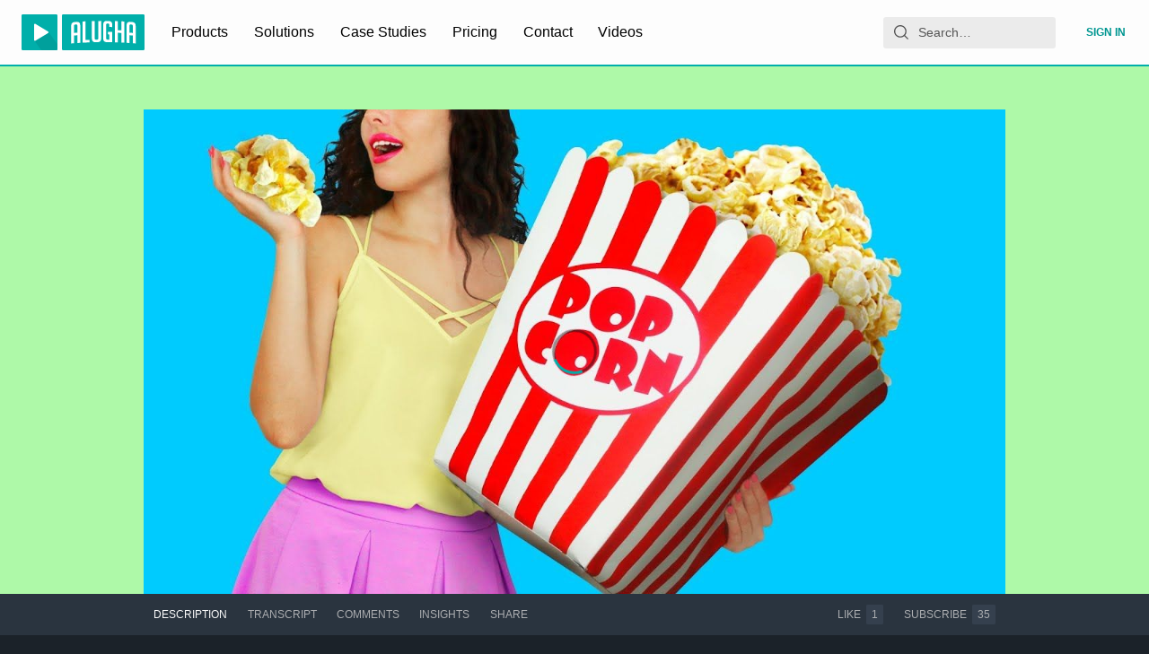

--- FILE ---
content_type: application/javascript; charset=utf-8
request_url: https://static.alugha.com/assets/Poster-Bs2aTgvK.js
body_size: 645
content:
import{p as m,r as y,o as P,j as s,H as r,gX as x,z as j,P as w,gV as t}from"./index-1r7Nbp9c.js";import{L as k}from"./LoadingCircle-B9gBfIzp.js";import{$ as C,x as v}from"./connect-CdZIyPQn.js";const I=P({playProject:{id:"player.Poster.playProject",defaultMessage:"Play project"}}),g=r.div.withConfig({componentId:"sc-bdc2388c-0"})(["position:absolute;left:0;right:0;top:0;bottom:0;transition:0.3s background ease;background:transparent;z-index:1;"]),$=r.button.withConfig({componentId:"sc-bdc2388c-1"})(["position:absolute;left:0;right:0;top:0;bottom:0;width:100%;height:100%;border:none;display:flex;align-items:center;justify-content:center;margin:0;padding:0;color:#fff;background:transparent 50% 50% / cover no-repeat;cursor:pointer;:hover,:focus{> ","{background:rgba(0,0,0,0.3);}}visibility:visible;opacity:1;",";"],g,o=>!o.visible&&j(["transition:0s 0.2s visibility,0.2s ease opacity;visibility:hidden;opacity:0;"])),M=r(v).withConfig({componentId:"sc-bdc2388c-2"})(["background:",";border-radius:",";padding:",";@media (min-width:","){padding:",";width:",";height:",";}@media (min-width:","){border-radius:",";padding:",";width:",";height:",";}> svg{width:100%;height:100%;}"],({theme:o})=>w(.2,o.colors.accentPrimary),t(2),t(5),t(300),t(10),t(80),t(80),t(500),t(4),t(15),t(110),t(110)),L=({video:o,visible:i,waiting:a,videoLang:n,onTrigger:b})=>{const h=m(),c=y.useRef(null),{buttonProps:f}=C({onPress:b},c),d=h.formatMessage(I.playProject),e={};if(o){const p=n&&o.tracks.find(u=>u.langCode===n),l=p&&p.poster||o.poster;l&&(e.backgroundImage=`url("${l.href}")`)}return a&&(e.cursor="wait"),s.jsxs($,{...f,ref:c,visible:i,"aria-hidden":!i,style:e,"aria-label":d,title:d,children:[s.jsx(g,{}),s.jsx(M,{children:a?s.jsx(k,{}):s.jsx(x,{})})]})};export{L as P};


--- FILE ---
content_type: application/javascript; charset=utf-8
request_url: https://static.alugha.com/assets/isEqual-e6PPfcj4.js
body_size: -106
content:
import{aQ as t}from"./index-1r7Nbp9c.js";import{r as o}from"./_baseProperty-B_r_I0FT.js";var r,a;function q(){if(a)return r;a=1;var s=o();function u(e,i){return s(e,i)}return r=u,r}var E=q();const f=t(E);export{f as i};


--- FILE ---
content_type: application/javascript; charset=utf-8
request_url: https://static.alugha.com/assets/SmartTime-index-C_f9pHAN.js
body_size: 1145
content:
import{fR as O,fS as $,r as v,fT as B,p as V,j as p,fU as K}from"./index-1r7Nbp9c.js";var g=60,y=60*60,F=60*60*24;function P(e){var n=Math.abs(e);return n<g?"second":n<y?"minute":n<F?"hour":"day"}function C(e){switch(e){case"second":return 1;case"minute":return g;case"hour":return y;default:return F}}function W(e,n){if(!e)return 0;switch(n){case"second":return e;case"minute":return e*g;default:return e*y}}var q=["second","minute","hour"];function h(e){return e===void 0&&(e="second"),q.indexOf(e)>-1}var z=function(e){var n=V(),r=n.formatRelativeTime,a=n.textComponent,t=e.children,u=e.value,i=e.unit,c=O(e,["children","value","unit"]),o=r(u||0,i,c);return typeof t=="function"?t(o):a?v.createElement(a,null,o):v.createElement(v.Fragment,null,o)},j=function(e){var n=e.value,r=n===void 0?0:n,a=e.unit,t=a===void 0?"second":a,u=e.updateIntervalInSeconds,i=O(e,["value","unit","updateIntervalInSeconds"]);$(!u||!!(u&&h(t)),"Cannot schedule update with unit longer than hour");var c=v.useState(),o=c[0],l=c[1],d=v.useState(0),f=d[0],E=d[1],R=v.useState(0),s=R[0],D=R[1],b;(t!==o||r!==f)&&(E(r||0),l(t),D(h(t)?W(r,t):0)),v.useEffect(function(){function m(){clearTimeout(b)}if(m(),!u||!h(t))return m;var I=s-u,U=P(I);if(U==="day")return m;var w=C(U),L=I%w,_=I-L,T=_>=s?_-w:_,k=Math.abs(T-s);return s!==T&&(b=setTimeout(function(){return D(T)},k*1e3)),m},[s,u,t]);var x=r||0,M=t;if(h(t)&&typeof s=="number"&&u){M=P(s);var Y=C(M);x=Math.round(s/Y)}return v.createElement(z,B({value:x,unit:M},i))};j.displayName="FormattedRelativeTime";var S=function(){return S=Object.assign||function(e){for(var n,r=1,a=arguments.length;r<a;r++){n=arguments[r];for(var t in n)Object.prototype.hasOwnProperty.call(n,t)&&(e[t]=n[t])}return e},S.apply(this,arguments)},G=1e3,N=60,A=N*60,H=A*24,J=H*7;function Q(e,n,r){n===void 0&&(n=Date.now()),r===void 0&&(r={});var a=S(S({},X),r||{}),t=(+e-+n)/G;if(Math.abs(t)<a.second)return{value:Math.round(t),unit:"second"};var u=t/N;if(Math.abs(u)<a.minute)return{value:Math.round(u),unit:"minute"};var i=t/A;if(Math.abs(i)<a.hour)return{value:Math.round(i),unit:"hour"};var c=t/H;if(Math.abs(c)<a.day)return{value:Math.round(c),unit:"day"};var o=new Date(e),l=new Date(n),d=o.getFullYear()-l.getFullYear();if(Math.round(Math.abs(d))>0)return{value:Math.round(d),unit:"year"};var f=d*12+o.getMonth()-l.getMonth();if(Math.round(Math.abs(f))>0)return{value:Math.round(f),unit:"month"};var E=t/J;return{value:Math.round(E),unit:"week"}}var X={second:45,minute:45,hour:22,day:5};const Z=(e,n)=>Date.now()-e>n*24*60*60*1e3,te=({time:e,className:n,numeric:r})=>{const{formatDate:a}=V(),t=Date.parse(e),{value:u,unit:i}=Q(t);return u?p.jsx("time",{dateTime:e,title:a(e,{day:"numeric",month:r?"numeric":"long",year:"numeric"}),className:n,children:Z(t,14)?p.jsx(K,{value:t,day:"numeric",month:r?"numeric":"long",year:"numeric"}):p.jsx(j,{value:u,unit:i,updateIntervalInSeconds:i==="second"||i==="minute"?1:void 0})}):null};export{te as S};


--- FILE ---
content_type: application/javascript; charset=utf-8
request_url: https://static.alugha.com/assets/UserPaddleSubscription-CDaZL94y.js
body_size: 3286
content:
import{H as h,v as x,T as w,a2 as C,r as b,j as a,S as L,aT as R,s as A,d as M,V,X as T,u as E,t as q,U as $,c0 as Q,o as O,p as _,aA as z,l as B,a3 as g,kn as G,G as Z}from"./index-1r7Nbp9c.js";import{T as H}from"./TextArea-index-Cs2k_SsB.js";import{a as W}from"./PlanSelect-CIWmEUe4.js";import{P as X}from"./EditUserModal-styled-DMl10XbC.js";import{_ as J}from"./SubscriptionUser-j5ar5N2W.js";import{m as K}from"./PayForm-intl-B73oXSef.js";import{m as Y}from"./VideoPageQuery-ghEgqnmP.js";import{u as ee}from"./useMount-index-CXucP3Gf.js";const be=h(w).withConfig({componentId:"sc-4c110ab-0"})(["display:inline;width:auto;padding:0.75rem;margin:2px 4px;@media (min-width:","){width:25rem;}"],({theme:t})=>`${t.newScreenBreakpoints.medium}px`),ge=h(x).withConfig({componentId:"sc-4c110ab-1"})(["margin-top:0;"]),Se=h(C).withConfig({componentId:"sc-4c110ab-2"})(["margin-left:0.2rem;"]),he=h(H).withConfig({componentId:"sc-4c110ab-3"})(["flex:2;"]),Ne=h(x).withConfig({componentId:"sc-4c110ab-4"})(["float:right;margin:1.5rem 0;"]);function ne(t){return Object.keys(t).filter(r=>isNaN(parseInt(r)))}const ie=({disabled:t,value:r,onChange:s})=>{const d=b.useCallback(o=>{s(o.value)},[s]),p=b.useMemo(()=>ne(R).map(o=>({label:o,value:o})),[]);return a.jsx(L,{disabled:t,label:r,options:p,onSelect:d})},ae={kind:"Document",definitions:[{kind:"OperationDefinition",name:{kind:"Name",value:"UpdateAccessMutation"},directives:[],variableDefinitions:[{kind:"VariableDefinition",directives:[],variable:{kind:"Variable",name:{kind:"Name",value:"userId"}},type:{kind:"NonNullType",type:{kind:"NamedType",name:{kind:"Name",value:"ID"}}}},{kind:"VariableDefinition",directives:[],variable:{kind:"Variable",name:{kind:"Name",value:"planId"}},type:{kind:"NamedType",name:{kind:"Name",value:"ID"}}},{kind:"VariableDefinition",directives:[],variable:{kind:"Variable",name:{kind:"Name",value:"role"}},type:{kind:"NamedType",name:{kind:"Name",value:"UserRole"}}}],operation:"mutation",selectionSet:{kind:"SelectionSet",selections:[{kind:"Field",name:{kind:"Name",value:"updateUserAccess"},arguments:[{kind:"Argument",name:{kind:"Name",value:"input"},value:{kind:"ObjectValue",fields:[{kind:"ObjectField",name:{kind:"Name",value:"userId"},value:{kind:"Variable",name:{kind:"Name",value:"userId"}}},{kind:"ObjectField",name:{kind:"Name",value:"planId"},value:{kind:"Variable",name:{kind:"Name",value:"planId"}}},{kind:"ObjectField",name:{kind:"Name",value:"role"},value:{kind:"Variable",name:{kind:"Name",value:"role"}}}]}}],directives:[],selectionSet:{kind:"SelectionSet",selections:[{kind:"Field",name:{kind:"Name",value:"id"},arguments:[],directives:[]},{kind:"Field",name:{kind:"Name",value:"role"},arguments:[],directives:[]},{kind:"Field",name:{kind:"Name",value:"planId"},arguments:[],directives:[]}]}}]}}],loc:{start:0,end:203,source:{body:`
  mutation UpdateAccessMutation($userId: ID!, $planId: ID, $role: UserRole) {
    updateUserAccess(input: { userId: $userId, planId: $planId, role: $role }) {
      id
      role
      planId
    }
  }
`}}},se={kind:"Document",definitions:[{kind:"OperationDefinition",name:{kind:"Name",value:"UserAccessQuery"},directives:[],variableDefinitions:[{kind:"VariableDefinition",directives:[],variable:{kind:"Variable",name:{kind:"Name",value:"userId"}},type:{kind:"NonNullType",type:{kind:"NamedType",name:{kind:"Name",value:"ID"}}}}],operation:"query",selectionSet:{kind:"SelectionSet",selections:[{kind:"Field",name:{kind:"Name",value:"user"},arguments:[{kind:"Argument",name:{kind:"Name",value:"id"},value:{kind:"Variable",name:{kind:"Name",value:"userId"}}}],directives:[],selectionSet:{kind:"SelectionSet",selections:[{kind:"Field",name:{kind:"Name",value:"id"},arguments:[],directives:[]},{kind:"Field",name:{kind:"Name",value:"planId"},arguments:[],directives:[]},{kind:"Field",name:{kind:"Name",value:"role"},arguments:[],directives:[]}]}}]}}],loc:{start:0,end:108,source:{body:`
  query UserAccessQuery($userId: ID!) {
    user(id: $userId) {
      id
      planId
      role
    }
  }
`}}},ye=({userId:t})=>{var I,D,j,U;const[r,s]=b.useState(),[d,p]=b.useState(),{graphqlError:o,success:f}=A(),[k,{loading:l}]=M(ae,{onError:o,onCompleted:()=>f("Updated user access")}),u=V(T),{loading:n,data:e}=E(se,{variables:{userId:t},onError:m=>o(m)});b.useEffect(()=>{var m,v;s(((m=e==null?void 0:e.user)==null?void 0:m.planId)??void 0),p(((v=e==null?void 0:e.user)==null?void 0:v.role)??void 0)},[(I=e==null?void 0:e.user)==null?void 0:I.planId,(D=e==null?void 0:e.user)==null?void 0:D.role]);const i=l||n,c=b.useCallback(m=>{if(m.preventDefault(),i||!(e!=null&&e.user))return;const v={userId:t};r&&r!==e.user.planId&&(v.planId=r),d&&d!==e.user.role&&(v.role=d),k({variables:v})},[k,t,r,d,i,e]),N=d&&d!==((j=e==null?void 0:e.user)==null?void 0:j.role),F=r&&r!==((U=e==null?void 0:e.user)==null?void 0:U.planId),P=N||F;return n?a.jsx(q,{size:"2rem"}):e!=null&&e.user?a.jsxs("form",{onSubmit:c,children:[a.jsx(ie,{disabled:l||t==u,value:d??"",onChange:m=>{p(m)}}),a.jsx(W,{disabled:l,value:r??"",onChange:m=>{s(m)}}),a.jsx(x,{type:"submit",variant:"contained",disabled:l||!P,children:a.jsx($,{id:"admin.ChangeUserAccessForm.submit",defaultMessage:"Update Access",description:"Label for the change user access admin action"})})]}):null},te=t=>a.jsx(Q,{viewBox:"0 0 62 62",className:t.className,children:a.jsx("g",{stroke:"none",strokeWidth:"1",fill:"rgb(253,221,53)",fillRule:"nonzero",children:a.jsx("g",{transform:"matrix(1.9689,0,0,1.9689,6.80811,-17.6319)",children:a.jsx("path",{d:"M0,20.56L0,19.477C1.333,19.477 2.613,18.95 3.56,18.012C4.503,17.078 5.035,15.804 5.036,14.477L6.043,14.477C6.041,15.806 6.572,17.082 7.516,18.017C8.462,18.959 9.744,19.487 11.079,19.485L11.079,20.567C9.746,20.567 8.466,21.094 7.519,22.032C6.576,22.966 6.044,24.24 6.043,25.567L5.036,25.567C5.038,24.238 4.507,22.962 3.563,22.027C2.615,21.088 1.334,20.561 -0,20.56ZM5.036,12.6L13.696,12.6C17.926,12.6 20.949,15.6 20.949,20C20.949,24.401 17.928,27.4 13.697,27.4L5.036,27.4L5.036,40L8.66,40L8.66,30.6L13.696,30.6C19.779,30.6 24.574,25.84 24.574,20C24.574,14.161 19.779,9.4 13.696,9.4L5.036,9.4L5.036,12.6Z"})})})}),re=`#import "@web/app/graphql/fragments/SubscriptionUser.graphql"

query UserPaddleSubscriptionQuery($userId: ID!) {
  user(id: $userId) {
    id
    subscription {
      id
      ...SubscriptionUser
    }
  }
}
`,y={kind:"Document",definitions:[{kind:"OperationDefinition",operation:"query",name:{kind:"Name",value:"UserPaddleSubscriptionQuery"},variableDefinitions:[{kind:"VariableDefinition",variable:{kind:"Variable",name:{kind:"Name",value:"userId"}},type:{kind:"NonNullType",type:{kind:"NamedType",name:{kind:"Name",value:"ID"}}},directives:[]}],directives:[],selectionSet:{kind:"SelectionSet",selections:[{kind:"Field",name:{kind:"Name",value:"user"},arguments:[{kind:"Argument",name:{kind:"Name",value:"id"},value:{kind:"Variable",name:{kind:"Name",value:"userId"}}}],directives:[],selectionSet:{kind:"SelectionSet",selections:[{kind:"Field",name:{kind:"Name",value:"id"},arguments:[],directives:[]},{kind:"Field",name:{kind:"Name",value:"subscription"},arguments:[],directives:[],selectionSet:{kind:"SelectionSet",selections:[{kind:"Field",name:{kind:"Name",value:"id"},arguments:[],directives:[]},{kind:"FragmentSpread",name:{kind:"Name",value:"SubscriptionUser"},directives:[]}]}}]}}]}}],loc:{start:0,end:246,source:{name:"GraphQL request",locationOffset:{line:1,column:1},body:re}}},de=t=>{const r={};return t.filter(function(s){if(s.kind!=="FragmentDefinition")return!0;const d=s.name.value;return r[d]?!1:(r[d]=!0,!0)})};y.definitions=de(y.definitions.concat(J.definitions));const oe=(t,r)=>{const s=(n,e)=>{if(n.kind==="FragmentSpread")e.add(n.name.value);else if(n.kind==="VariableDefinition"){const i=n.type;i.kind==="NamedType"&&e.add(i.name.value)}return n&&"selectionSet"in n&&n.selectionSet&&n.selectionSet.selections.forEach(i=>{s(i,e)}),n&&"variableDefinitions"in n&&n.variableDefinitions&&n.variableDefinitions.forEach(i=>{s(i,e)}),n&&"definitions"in n&&n.definitions&&n.definitions.forEach(i=>{s(i,e)}),e},d=n=>{const e={};return n.definitions.forEach(function(i){"name"in i&&i.name&&(e[i.name.value]=s(i,new Set))}),e},p=(n,e)=>{for(let i=0;i<n.definitions.length;i++){const c=n.definitions[i];if(c&&"name"in c&&c.name&&c.name.value==e)return c}},o=d(t),f=Object.assign({},t,{definitions:[p(t,r)]}),k=o[r]||new Set,l=new Set;let u=new Set;for(k.forEach(n=>{u.add(n)});u.size>0;){const n=u;u=new Set,n.forEach(e=>{l.has(e)||(l.add(e),(o[e]||new Set).forEach(c=>{u.add(c)}))})}return l.forEach(n=>{const e=p(t,n);e&&f.definitions.push(e)}),f};oe(y,"UserPaddleSubscriptionQuery");const S=O({loading:{id:"admin.UserPaddleSubscription.loading",defaultMessage:"Fetching Paddle data…"},error:{id:"admin.UserPaddleSubscription.error",defaultMessage:"Error fetching Paddle data."},noSubscription:{id:"admin.UserPaddleSubscription.noSubscription",defaultMessage:"No Paddle subscription"},subscription:{id:"admin.UserPaddleSubscription.subscription",defaultMessage:"Subscription"},nextPayment:{id:"admin.UserPaddleSubscription.nextPayment",defaultMessage:"Next payment of {amount} is due at {date}."}}),xe=({userId:t,subscription:r})=>{var N;const{formatMessage:s,formatDate:d,formatNumber:p}=_(),{colors:o}=z(),[f,{loading:k,data:l,error:u}]=B(y,{variables:{userId:t}});if(ee(()=>{r||f()}),k)return a.jsx(a.Fragment,{children:s(S.loading)});if(u)return a.jsxs(a.Fragment,{children:[s(S.error)," ",a.jsx("b",{children:u.message})]});const n=r||((N=l==null?void 0:l.user)==null?void 0:N.subscription);if(!n)return a.jsx(a.Fragment,{children:s(S.noSubscription)});const{nextPayment:e,paymentOption:i}=n,c=new URL(`https://vendors.paddle.com/subscriptions/customers/manage/${n.subscriptionId}`).toString();return a.jsxs(C,{middle:"xs",as:X,children:[a.jsxs(g,{xs:1,as:"a",href:c,target:"_blank",rel:"noopener noreferrer",title:"Open Paddle Dashboard",children:[a.jsx(te,{}),a.jsx(G,{size:"1.5rem",color:o.textPrimary})]}),a.jsxs(g,{children:[s(S.subscription),":"," ",a.jsx("b",{children:(i==null?void 0:i.paddleProduct.title)??s(Z.unknown)})]}),a.jsxs(g,{children:[s(Y.state),":"," ",a.jsx("b",{children:n.state})]}),(i==null?void 0:i.paddleProduct.appliedCoupon)&&a.jsxs(g,{children:[s(K.Coupon),":"," ",a.jsx("b",{children:i==null?void 0:i.paddleProduct.appliedCoupon.code})]}),e&&a.jsx(g,{children:s(S.nextPayment,{amount:p(e.amount,{style:"currency",currency:e.currency}),date:d(e.date)})})]})};export{ye as C,te as I,he as S,xe as U,Ne as a,Se as b,ge as c,be as d};


--- FILE ---
content_type: application/javascript; charset=utf-8
request_url: https://static.alugha.com/assets/withQuery-DmOmWKKN.js
body_size: -153
content:
import{ei as e,ev as s}from"./index-1r7Nbp9c.js";const t=e(({location:r})=>({query:s.parse(r.search.slice(1))}));export{t as w};
